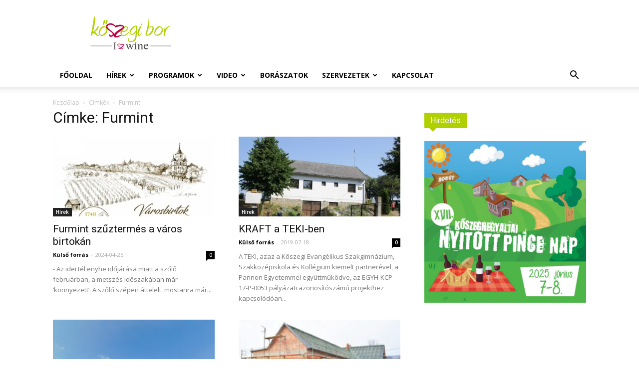

--- FILE ---
content_type: text/html; charset=UTF-8
request_url: https://koszegibor.hu/tag/furmint/
body_size: 79336
content:
<!doctype html >
<!--[if IE 8]>    <html class="ie8" lang="en"> <![endif]-->
<!--[if IE 9]>    <html class="ie9" lang="en"> <![endif]-->
<!--[if gt IE 8]><!--> <html lang="hu"
	prefix="og: https://ogp.me/ns#" > <!--<![endif]-->
<head>
    <link media="screen" href="https://koszegibor.hu/wp-content/cache/autoptimize/css/autoptimize_7b9f3d216e329b9bac930eefa59a2df6.css" rel="stylesheet" /><link media="all" href="https://koszegibor.hu/wp-content/cache/autoptimize/css/autoptimize_6d91bdac8a9c6cc6e766372fabd46060.css" rel="stylesheet" /><title>Furmint | Kőszegi Bor</title>
    <meta charset="UTF-8" />
    <meta name="viewport" content="width=device-width, initial-scale=1.0">
    <link rel="pingback" href="https://koszegibor.hu/xmlrpc.php" />
    
<link rel="icon" type="image/png" href="https://koszegibor.hu/wp-content/uploads/2016/03/favicon.png">
<!-- All in One SEO Pack 3.3.5 by Michael Torbert of Semper Fi Web Designob_start_detected [-1,-1] -->

<meta name="keywords"  content="furmint,kőszeg és vidéke,kraft,laboratórium,szőlőtermelők és borértékesítők szövetkezete,láng józsef,cuvée,kiss eliza" />

<script type="application/ld+json" class="aioseop-schema">{"@context":"https://schema.org","@graph":[{"@type":"Organization","@id":"https://koszegibor.hu/#organization","url":"https://koszegibor.hu/","name":"K\u0151szegi Bor","sameAs":[]},{"@type":"WebSite","@id":"https://koszegibor.hu/#website","url":"https://koszegibor.hu/","name":"K\u0151szegi Bor","publisher":{"@id":"https://koszegibor.hu/#organization"}},{"@type":"CollectionPage","@id":"https://koszegibor.hu/tag/furmint/#collectionpage","url":"https://koszegibor.hu/tag/furmint/","inLanguage":"hu","name":"Furmint","isPartOf":{"@id":"https://koszegibor.hu/#website"}}]}</script>
<link rel="canonical" href="https://koszegibor.hu/tag/furmint/" />
<!-- All in One SEO Pack -->
<script type='text/javascript'>console.log('PixelYourSite Free version 7.1.6');</script>
<link rel='dns-prefetch' href='//fonts.googleapis.com' />
<link rel='dns-prefetch' href='//s.w.org' />
<link rel="alternate" type="application/rss+xml" title="Kőszegi Bor &raquo; hírcsatorna" href="https://koszegibor.hu/feed/" />
<link rel="alternate" type="application/rss+xml" title="Kőszegi Bor &raquo; hozzászólás hírcsatorna" href="https://koszegibor.hu/comments/feed/" />
<link rel="alternate" type="application/rss+xml" title="Kőszegi Bor &raquo; Furmint címke hírcsatorna" href="https://koszegibor.hu/tag/furmint/feed/" />
		<script type="text/javascript">
			window._wpemojiSettings = {"baseUrl":"https:\/\/s.w.org\/images\/core\/emoji\/12.0.0-1\/72x72\/","ext":".png","svgUrl":"https:\/\/s.w.org\/images\/core\/emoji\/12.0.0-1\/svg\/","svgExt":".svg","source":{"concatemoji":"https:\/\/koszegibor.hu\/wp-includes\/js\/wp-emoji-release.min.js?ver=5.3.20"}};
			!function(e,a,t){var n,r,o,i=a.createElement("canvas"),p=i.getContext&&i.getContext("2d");function s(e,t){var a=String.fromCharCode;p.clearRect(0,0,i.width,i.height),p.fillText(a.apply(this,e),0,0);e=i.toDataURL();return p.clearRect(0,0,i.width,i.height),p.fillText(a.apply(this,t),0,0),e===i.toDataURL()}function c(e){var t=a.createElement("script");t.src=e,t.defer=t.type="text/javascript",a.getElementsByTagName("head")[0].appendChild(t)}for(o=Array("flag","emoji"),t.supports={everything:!0,everythingExceptFlag:!0},r=0;r<o.length;r++)t.supports[o[r]]=function(e){if(!p||!p.fillText)return!1;switch(p.textBaseline="top",p.font="600 32px Arial",e){case"flag":return s([127987,65039,8205,9895,65039],[127987,65039,8203,9895,65039])?!1:!s([55356,56826,55356,56819],[55356,56826,8203,55356,56819])&&!s([55356,57332,56128,56423,56128,56418,56128,56421,56128,56430,56128,56423,56128,56447],[55356,57332,8203,56128,56423,8203,56128,56418,8203,56128,56421,8203,56128,56430,8203,56128,56423,8203,56128,56447]);case"emoji":return!s([55357,56424,55356,57342,8205,55358,56605,8205,55357,56424,55356,57340],[55357,56424,55356,57342,8203,55358,56605,8203,55357,56424,55356,57340])}return!1}(o[r]),t.supports.everything=t.supports.everything&&t.supports[o[r]],"flag"!==o[r]&&(t.supports.everythingExceptFlag=t.supports.everythingExceptFlag&&t.supports[o[r]]);t.supports.everythingExceptFlag=t.supports.everythingExceptFlag&&!t.supports.flag,t.DOMReady=!1,t.readyCallback=function(){t.DOMReady=!0},t.supports.everything||(n=function(){t.readyCallback()},a.addEventListener?(a.addEventListener("DOMContentLoaded",n,!1),e.addEventListener("load",n,!1)):(e.attachEvent("onload",n),a.attachEvent("onreadystatechange",function(){"complete"===a.readyState&&t.readyCallback()})),(n=t.source||{}).concatemoji?c(n.concatemoji):n.wpemoji&&n.twemoji&&(c(n.twemoji),c(n.wpemoji)))}(window,document,window._wpemojiSettings);
		</script>
		
	





<link rel='stylesheet' id='google-fonts-style-css'  href='https://fonts.googleapis.com/css?family=Open+Sans%3A300italic%2C400%2C400italic%2C600%2C600italic%2C700%7CRoboto%3A300%2C400%2C400italic%2C500%2C500italic%2C700%2C900&#038;ver=9.2.2' type='text/css' media='all' />


<script>if (document.location.protocol != "https:") {document.location = document.URL.replace(/^http:/i, "https:");}</script><script type='text/javascript' src='https://koszegibor.hu/wp-includes/js/jquery/jquery.js?ver=1.12.4-wp'></script>





<script type='text/javascript'>
/* <![CDATA[ */
var pysOptions = {"staticEvents":{"facebook":{"PageView":[{"params":[],"delay":0,"ids":[]}],"GeneralEvent":[{"params":{"post_type":"tag","post_id":"189","content_name":"Furmint"},"delay":0,"ids":[]}]}},"dynamicEventsParams":[],"dynamicEventsTriggers":[],"facebook":{"pixelIds":["513499992145503"],"advancedMatching":[],"removeMetadata":false,"contentParams":{"post_type":"tag","post_id":189,"content_name":"Furmint"},"commentEventEnabled":true,"wooVariableAsSimple":false,"downloadEnabled":true,"formEventEnabled":true},"debug":"","siteUrl":"https:\/\/koszegibor.hu","ajaxUrl":"https:\/\/koszegibor.hu\/wp-admin\/admin-ajax.php","commonEventParams":{"domain":"koszegibor.hu","user_roles":"guest","plugin":"PixelYourSite"},"commentEventEnabled":"1","downloadEventEnabled":"1","downloadExtensions":["doc","exe","js","pdf","ppt","tgz","zip","xls"],"formEventEnabled":"1","gdpr":{"ajax_enabled":false,"all_disabled_by_api":false,"facebook_disabled_by_api":false,"analytics_disabled_by_api":false,"google_ads_disabled_by_api":false,"pinterest_disabled_by_api":false,"bing_disabled_by_api":false,"facebook_prior_consent_enabled":false,"analytics_prior_consent_enabled":true,"google_ads_prior_consent_enabled":null,"pinterest_prior_consent_enabled":true,"bing_prior_consent_enabled":true,"cookiebot_integration_enabled":false,"cookiebot_facebook_consent_category":"marketing","cookiebot_analytics_consent_category":"statistics","cookiebot_google_ads_consent_category":null,"cookiebot_pinterest_consent_category":"marketing","cookiebot_bing_consent_category":"marketing","ginger_integration_enabled":false,"cookie_notice_integration_enabled":false,"cookie_law_info_integration_enabled":false},"woo":{"enabled":false,"addToCartOnButtonEnabled":false,"addToCartOnButtonValueEnabled":false,"addToCartOnButtonValueOption":"price","removeFromCartEnabled":true,"removeFromCartSelector":".cart .product-remove .remove"},"edd":{"enabled":false,"addToCartOnButtonEnabled":false,"addToCartOnButtonValueEnabled":false,"addToCartOnButtonValueOption":"price","removeFromCartEnabled":true}};
/* ]]> */
</script>

<link rel='https://api.w.org/' href='https://koszegibor.hu/wp-json/' />
<link rel="EditURI" type="application/rsd+xml" title="RSD" href="https://koszegibor.hu/xmlrpc.php?rsd" />
<link rel="wlwmanifest" type="application/wlwmanifest+xml" href="https://koszegibor.hu/wp-includes/wlwmanifest.xml" /> 
<meta name="generator" content="WordPress 5.3.20" />
<!--[if lt IE 9]><script src="https://cdnjs.cloudflare.com/ajax/libs/html5shiv/3.7.3/html5shiv.js"></script><![endif]-->
    <meta name="generator" content="Powered by WPBakery Page Builder - drag and drop page builder for WordPress."/>
<!--[if lte IE 9]><link rel="stylesheet" type="text/css" href="https://koszegibor.hu/wp-content/plugins/js_composer/assets/css/vc_lte_ie9.min.css" media="screen"><![endif]--><meta name="generator" content="Powered by Slider Revolution 5.3.0.2 - responsive, Mobile-Friendly Slider Plugin for WordPress with comfortable drag and drop interface." />

<!-- JS generated by theme -->

<script>
    
    

	    var tdBlocksArray = []; //here we store all the items for the current page

	    //td_block class - each ajax block uses a object of this class for requests
	    function tdBlock() {
		    this.id = '';
		    this.block_type = 1; //block type id (1-234 etc)
		    this.atts = '';
		    this.td_column_number = '';
		    this.td_current_page = 1; //
		    this.post_count = 0; //from wp
		    this.found_posts = 0; //from wp
		    this.max_num_pages = 0; //from wp
		    this.td_filter_value = ''; //current live filter value
		    this.is_ajax_running = false;
		    this.td_user_action = ''; // load more or infinite loader (used by the animation)
		    this.header_color = '';
		    this.ajax_pagination_infinite_stop = ''; //show load more at page x
	    }


        // td_js_generator - mini detector
        (function(){
            var htmlTag = document.getElementsByTagName("html")[0];

	        if ( navigator.userAgent.indexOf("MSIE 10.0") > -1 ) {
                htmlTag.className += ' ie10';
            }

            if ( !!navigator.userAgent.match(/Trident.*rv\:11\./) ) {
                htmlTag.className += ' ie11';
            }

	        if ( navigator.userAgent.indexOf("Edge") > -1 ) {
                htmlTag.className += ' ieEdge';
            }

            if ( /(iPad|iPhone|iPod)/g.test(navigator.userAgent) ) {
                htmlTag.className += ' td-md-is-ios';
            }

            var user_agent = navigator.userAgent.toLowerCase();
            if ( user_agent.indexOf("android") > -1 ) {
                htmlTag.className += ' td-md-is-android';
            }

            if ( -1 !== navigator.userAgent.indexOf('Mac OS X')  ) {
                htmlTag.className += ' td-md-is-os-x';
            }

            if ( /chrom(e|ium)/.test(navigator.userAgent.toLowerCase()) ) {
               htmlTag.className += ' td-md-is-chrome';
            }

            if ( -1 !== navigator.userAgent.indexOf('Firefox') ) {
                htmlTag.className += ' td-md-is-firefox';
            }

            if ( -1 !== navigator.userAgent.indexOf('Safari') && -1 === navigator.userAgent.indexOf('Chrome') ) {
                htmlTag.className += ' td-md-is-safari';
            }

            if( -1 !== navigator.userAgent.indexOf('IEMobile') ){
                htmlTag.className += ' td-md-is-iemobile';
            }

        })();




        var tdLocalCache = {};

        ( function () {
            "use strict";

            tdLocalCache = {
                data: {},
                remove: function (resource_id) {
                    delete tdLocalCache.data[resource_id];
                },
                exist: function (resource_id) {
                    return tdLocalCache.data.hasOwnProperty(resource_id) && tdLocalCache.data[resource_id] !== null;
                },
                get: function (resource_id) {
                    return tdLocalCache.data[resource_id];
                },
                set: function (resource_id, cachedData) {
                    tdLocalCache.remove(resource_id);
                    tdLocalCache.data[resource_id] = cachedData;
                }
            };
        })();

    
    
var td_viewport_interval_list=[{"limitBottom":767,"sidebarWidth":228},{"limitBottom":1018,"sidebarWidth":300},{"limitBottom":1140,"sidebarWidth":324}];
var td_animation_stack_effect="type0";
var tds_animation_stack=true;
var td_animation_stack_specific_selectors=".entry-thumb, img";
var td_animation_stack_general_selectors=".td-animation-stack img, .td-animation-stack .entry-thumb, .post img";
var td_ajax_url="https:\/\/koszegibor.hu\/wp-admin\/admin-ajax.php?td_theme_name=Newspaper&v=9.2.2";
var td_get_template_directory_uri="https:\/\/koszegibor.hu\/wp-content\/themes\/Newspaper";
var tds_snap_menu="smart_snap_always";
var tds_logo_on_sticky="show_header_logo";
var tds_header_style="";
var td_please_wait="K\u00e9rj\u00fck, v\u00e1rjon ...";
var td_email_user_pass_incorrect="T\u00e9ves felhaszn\u00e1l\u00f3n\u00e9v vagy jelsz\u00f3!";
var td_email_user_incorrect="E-mail vagy felhaszn\u00e1l\u00f3n\u00e9v t\u00e9ves!";
var td_email_incorrect="T\u00e9ves E-mail!";
var tds_more_articles_on_post_enable="";
var tds_more_articles_on_post_time_to_wait="";
var tds_more_articles_on_post_pages_distance_from_top=0;
var tds_theme_color_site_wide="#bd0040";
var tds_smart_sidebar="enabled";
var tdThemeName="Newspaper";
var td_magnific_popup_translation_tPrev="El\u0151z\u0151 (balra ny\u00edl)";
var td_magnific_popup_translation_tNext="K\u00f6vetkez\u0151 (jobb ny\u00edl gomb)";
var td_magnific_popup_translation_tCounter="%curr% a %total%-b\u00f3l";
var td_magnific_popup_translation_ajax_tError="A %url%-t nem siker\u00fclt bet\u00f6lteni.";
var td_magnific_popup_translation_image_tError="A #%curr% k\u00e9pet nem siker\u00fclt bet\u00f6lteni.";
var tdDateNamesI18n={"month_names":["janu\u00e1r","febru\u00e1r","m\u00e1rcius","\u00e1prilis","m\u00e1jus","j\u00fanius","j\u00falius","augusztus","szeptember","okt\u00f3ber","november","december"],"month_names_short":["jan","feb","M\u00e1r","\u00e1pr","m\u00e1j","j\u00fan","J\u00fal","aug","Sze","okt","nov","dec"],"day_names":["vas\u00e1rnap","h\u00e9tf\u0151","kedd","szerda","cs\u00fct\u00f6rt\u00f6k","p\u00e9ntek","szombat"],"day_names_short":["vas","h\u00e9t","ked","sze","cs\u00fc","p\u00e9n","szo"]};
var td_ad_background_click_link="";
var td_ad_background_click_target="";
</script>


<!-- Header style compiled by theme -->



<script>
  (function(i,s,o,g,r,a,m){i['GoogleAnalyticsObject']=r;i[r]=i[r]||function(){
  (i[r].q=i[r].q||[]).push(arguments)},i[r].l=1*new Date();a=s.createElement(o),
  m=s.getElementsByTagName(o)[0];a.async=1;a.src=g;m.parentNode.insertBefore(a,m)
  })(window,document,'script','https://www.google-analytics.com/analytics.js','ga');

  ga('create', 'UA-73825656-1', 'auto');
  ga('send', 'pageview');

</script>

<script type="application/ld+json">
    {
        "@context": "http://schema.org",
        "@type": "BreadcrumbList",
        "itemListElement": [
            {
                "@type": "ListItem",
                "position": 1,
                "item": {
                    "@type": "WebSite",
                    "@id": "https://koszegibor.hu/",
                    "name": "Kezdőlap"
                }
            },
            {
                "@type": "ListItem",
                "position": 2,
                    "item": {
                    "@type": "WebPage",
                    "@id": "https://koszegibor.hu/tag/furmint/",
                    "name": "Furmint"
                }
            }    
        ]
    }
</script>
<noscript><style type="text/css"> .wpb_animate_when_almost_visible { opacity: 1; }</style></noscript></head>

<body data-rsssl=1 class="archive tag tag-furmint tag-189 global-block-template-4 wpb-js-composer js-comp-ver-5.6 vc_responsive td-animation-stack-type0 td-full-layout" itemscope="itemscope" itemtype="https://schema.org/WebPage">

        <div class="td-scroll-up"><i class="td-icon-menu-up"></i></div>
    
    <div class="td-menu-background"></div>
<div id="td-mobile-nav">
    <div class="td-mobile-container">
        <!-- mobile menu top section -->
        <div class="td-menu-socials-wrap">
            <!-- socials -->
            <div class="td-menu-socials">
                
        <span class="td-social-icon-wrap">
            <a target="_blank" href="https://www.facebook.com/koszegiborokhaza/" title="Facebook">
                <i class="td-icon-font td-icon-facebook"></i>
            </a>
        </span>
        <span class="td-social-icon-wrap">
            <a target="_blank" href="https://plus.google.com/u/0/+Kampitspince" title="Google+">
                <i class="td-icon-font td-icon-googleplus"></i>
            </a>
        </span>
        <span class="td-social-icon-wrap">
            <a target="_blank" href="https://www.instagram.com/koszegibor/" title="Instagram">
                <i class="td-icon-font td-icon-instagram"></i>
            </a>
        </span>
        <span class="td-social-icon-wrap">
            <a target="_blank" href="mailto:info@koszegibor.hu" title="Mail">
                <i class="td-icon-font td-icon-mail-1"></i>
            </a>
        </span>
        <span class="td-social-icon-wrap">
            <a target="_blank" href="#" title="Twitter">
                <i class="td-icon-font td-icon-twitter"></i>
            </a>
        </span>
        <span class="td-social-icon-wrap">
            <a target="_blank" href="#" title="Vimeo">
                <i class="td-icon-font td-icon-vimeo"></i>
            </a>
        </span>
        <span class="td-social-icon-wrap">
            <a target="_blank" href="#" title="VKontakte">
                <i class="td-icon-font td-icon-vk"></i>
            </a>
        </span>
        <span class="td-social-icon-wrap">
            <a target="_blank" href="https://www.youtube.com/user/Kampitspince" title="Youtube">
                <i class="td-icon-font td-icon-youtube"></i>
            </a>
        </span>            </div>
            <!-- close button -->
            <div class="td-mobile-close">
                <a href="#"><i class="td-icon-close-mobile"></i></a>
            </div>
        </div>

        <!-- login section -->
        
        <!-- menu section -->
        <div class="td-mobile-content">
            <div class="menu-menusor-container"><ul id="menu-menusor" class="td-mobile-main-menu"><li id="menu-item-4097" class="menu-item menu-item-type-custom menu-item-object-custom menu-item-home menu-item-first menu-item-4097"><a href="https://koszegibor.hu/">Főoldal</a></li>
<li id="menu-item-4030" class="menu-item menu-item-type-taxonomy menu-item-object-category menu-item-has-children menu-item-4030"><a href="https://koszegibor.hu/category/kezdolap-hirek/">Hírek<i class="td-icon-menu-right td-element-after"></i></a>
<ul class="sub-menu">
	<li id="menu-item-0" class="menu-item-0"><a href="https://koszegibor.hu/category/kezdolap-hirek/csepreg/">Csepreg</a></li>
	<li class="menu-item-0"><a href="https://koszegibor.hu/category/kezdolap-hirek/koszeg/">Kőszeg</a></li>
	<li class="menu-item-0"><a href="https://koszegibor.hu/category/kezdolap-hirek/hegykozseg/">Kőszeg és Környéke &#8211; Vaskeresztes és Környéke Hegyközség</a></li>
	<li class="menu-item-0"><a href="https://koszegibor.hu/category/kezdolap-hirek/lukacshaza/">Lukácsháza</a></li>
	<li class="menu-item-0"><a href="https://koszegibor.hu/category/kezdolap-hirek/orszagos/">Országos</a></li>
	<li class="menu-item-0"><a href="https://koszegibor.hu/category/kezdolap-hirek/sarvar/">Sárvár</a></li>
</ul>
</li>
<li id="menu-item-6056" class="menu-item menu-item-type-taxonomy menu-item-object-category menu-item-6056"><a href="https://koszegibor.hu/category/programok/">Programok</a></li>
<li id="menu-item-5857" class="menu-item menu-item-type-post_type menu-item-object-page menu-item-5857"><a href="https://koszegibor.hu/video/">Video</a></li>
<li id="menu-item-5935" class="menu-item menu-item-type-taxonomy menu-item-object-category menu-item-5935"><a href="https://koszegibor.hu/category/boraszatok/">Borászatok</a></li>
<li id="menu-item-5982" class="menu-item menu-item-type-taxonomy menu-item-object-category menu-item-has-children menu-item-5982"><a href="https://koszegibor.hu/category/egyesuletek/">Szervezetek<i class="td-icon-menu-right td-element-after"></i></a>
<ul class="sub-menu">
	<li id="menu-item-9571" class="menu-item menu-item-type-taxonomy menu-item-object-category menu-item-9571"><a href="https://koszegibor.hu/category/kezdolap-hirek/hegykozseg/">Kőszeg és Környéke &#8211; Vaskeresztes és Környéke Hegyközség</a></li>
	<li id="menu-item-6004" class="menu-item menu-item-type-post_type menu-item-object-post menu-item-6004"><a href="https://koszegibor.hu/borbaratholgyek/">Borbarát Hölgyek Egyesülete – Kőszeg</a></li>
	<li id="menu-item-6005" class="menu-item menu-item-type-post_type menu-item-object-post menu-item-6005"><a href="https://koszegibor.hu/borbaratok/">Borbarátok Egyesülete</a></li>
</ul>
</li>
<li id="menu-item-5541" class="menu-item menu-item-type-post_type menu-item-object-page menu-item-5541"><a href="https://koszegibor.hu/kapcsolat/">Kapcsolat</a></li>
</ul></div>        </div>
    </div>

    <!-- register/login section -->
    </div>    <div class="td-search-background"></div>
<div class="td-search-wrap-mob">
	<div class="td-drop-down-search" aria-labelledby="td-header-search-button">
		<form method="get" class="td-search-form" action="https://koszegibor.hu/">
			<!-- close button -->
			<div class="td-search-close">
				<a href="#"><i class="td-icon-close-mobile"></i></a>
			</div>
			<div role="search" class="td-search-input">
				<span>Keresés</span>
				<input id="td-header-search-mob" type="text" value="" name="s" autocomplete="off" />
			</div>
		</form>
		<div id="td-aj-search-mob"></div>
	</div>
</div>    
    
    <div id="td-outer-wrap" class="td-theme-wrap">
    
        <!--
Header style 1
-->


<div class="td-header-wrap td-header-style-1 ">
    
    <div class="td-header-top-menu-full td-container-wrap ">
        <div class="td-container td-header-row td-header-top-menu">
            <!-- LOGIN MODAL -->
        </div>
    </div>

    <div class="td-banner-wrap-full td-logo-wrap-full td-container-wrap ">
        <div class="td-container td-header-row td-header-header">
            <div class="td-header-sp-logo">
                        <a class="td-main-logo" href="https://koszegibor.hu/">
            <img class="td-retina-data" data-retina="https://koszegibor.hu/wp-content/uploads/2016/03/koszegibor-logo.png" src="https://koszegibor.hu/wp-content/uploads/2016/03/koszegibor-logo.png" alt=""/>
            <span class="td-visual-hidden">Kőszegi Bor</span>
        </a>
                </div>
                    </div>
    </div>

    <div class="td-header-menu-wrap-full td-container-wrap ">
        
        <div class="td-header-menu-wrap td-header-gradient ">
            <div class="td-container td-header-row td-header-main-menu">
                <div id="td-header-menu" role="navigation">
    <div id="td-top-mobile-toggle"><a href="#"><i class="td-icon-font td-icon-mobile"></i></a></div>
    <div class="td-main-menu-logo td-logo-in-header">
        		<a class="td-mobile-logo td-sticky-header" href="https://koszegibor.hu/">
			<img class="td-retina-data" data-retina="https://koszegibor.hu/wp-content/uploads/2016/03/koszegibor-logo.png" src="https://koszegibor.hu/wp-content/uploads/2016/03/koszegibor-logo.png" alt=""/>
		</a>
			<a class="td-header-logo td-sticky-header" href="https://koszegibor.hu/">
			<img class="td-retina-data" data-retina="https://koszegibor.hu/wp-content/uploads/2016/03/koszegibor-logo.png" src="https://koszegibor.hu/wp-content/uploads/2016/03/koszegibor-logo.png" alt=""/>
		</a>
	    </div>
    <div class="menu-menusor-container"><ul id="menu-menusor-1" class="sf-menu"><li class="menu-item menu-item-type-custom menu-item-object-custom menu-item-home menu-item-first td-menu-item td-normal-menu menu-item-4097"><a href="https://koszegibor.hu/">Főoldal</a></li>
<li class="menu-item menu-item-type-taxonomy menu-item-object-category td-menu-item td-mega-menu menu-item-4030"><a href="https://koszegibor.hu/category/kezdolap-hirek/">Hírek</a>
<ul class="sub-menu">
	<li class="menu-item-0"><div class="td-container-border"><div class="td-mega-grid"><div class="td_block_wrap td_block_mega_menu td_uid_1_692f4084aad4f_rand td_with_ajax_pagination td-pb-border-top td_block_template_4"  data-td-block-uid="td_uid_1_692f4084aad4f" ><script>var block_td_uid_1_692f4084aad4f = new tdBlock();
block_td_uid_1_692f4084aad4f.id = "td_uid_1_692f4084aad4f";
block_td_uid_1_692f4084aad4f.atts = '{"limit":4,"td_column_number":3,"ajax_pagination":"next_prev","category_id":"1","show_child_cat":30,"td_ajax_filter_type":"td_category_ids_filter","td_ajax_preloading":"","block_template_id":"","header_color":"","ajax_pagination_infinite_stop":"","offset":"","td_filter_default_txt":"","td_ajax_filter_ids":"","el_class":"","color_preset":"","border_top":"","css":"","tdc_css":"","class":"td_uid_1_692f4084aad4f_rand","tdc_css_class":"td_uid_1_692f4084aad4f_rand","tdc_css_class_style":"td_uid_1_692f4084aad4f_rand_style"}';
block_td_uid_1_692f4084aad4f.td_column_number = "3";
block_td_uid_1_692f4084aad4f.block_type = "td_block_mega_menu";
block_td_uid_1_692f4084aad4f.post_count = "4";
block_td_uid_1_692f4084aad4f.found_posts = "528";
block_td_uid_1_692f4084aad4f.header_color = "";
block_td_uid_1_692f4084aad4f.ajax_pagination_infinite_stop = "";
block_td_uid_1_692f4084aad4f.max_num_pages = "132";
tdBlocksArray.push(block_td_uid_1_692f4084aad4f);
</script><div class="td_mega_menu_sub_cats"><div class="block-mega-child-cats"><a class="cur-sub-cat mega-menu-sub-cat-td_uid_1_692f4084aad4f" id="td_uid_2_692f4084acf29" data-td_block_id="td_uid_1_692f4084aad4f" data-td_filter_value="" href="https://koszegibor.hu/category/kezdolap-hirek/">Minden</a><a class="mega-menu-sub-cat-td_uid_1_692f4084aad4f"  id="td_uid_3_692f4084acfae" data-td_block_id="td_uid_1_692f4084aad4f" data-td_filter_value="236" href="https://koszegibor.hu/category/kezdolap-hirek/csepreg/">Csepreg</a><a class="mega-menu-sub-cat-td_uid_1_692f4084aad4f"  id="td_uid_4_692f4084ad04d" data-td_block_id="td_uid_1_692f4084aad4f" data-td_filter_value="233" href="https://koszegibor.hu/category/kezdolap-hirek/koszeg/">Kőszeg</a><a class="mega-menu-sub-cat-td_uid_1_692f4084aad4f"  id="td_uid_5_692f4084ad0df" data-td_block_id="td_uid_1_692f4084aad4f" data-td_filter_value="317" href="https://koszegibor.hu/category/kezdolap-hirek/hegykozseg/">Kőszeg és Környéke &#8211; Vaskeresztes és Környéke Hegyközség</a><a class="mega-menu-sub-cat-td_uid_1_692f4084aad4f"  id="td_uid_6_692f4084ad17d" data-td_block_id="td_uid_1_692f4084aad4f" data-td_filter_value="237" href="https://koszegibor.hu/category/kezdolap-hirek/lukacshaza/">Lukácsháza</a><a class="mega-menu-sub-cat-td_uid_1_692f4084aad4f"  id="td_uid_7_692f4084ad21a" data-td_block_id="td_uid_1_692f4084aad4f" data-td_filter_value="235" href="https://koszegibor.hu/category/kezdolap-hirek/orszagos/">Országos</a><a class="mega-menu-sub-cat-td_uid_1_692f4084aad4f"  id="td_uid_8_692f4084ad2a6" data-td_block_id="td_uid_1_692f4084aad4f" data-td_filter_value="239" href="https://koszegibor.hu/category/kezdolap-hirek/sarvar/">Sárvár</a></div></div><div id=td_uid_1_692f4084aad4f class="td_block_inner"><div class="td-mega-row"><div class="td-mega-span">
        <div class="td_module_mega_menu td-animation-stack td_mod_mega_menu">
            <div class="td-module-image">
                <div class="td-module-thumb"><a href="https://koszegibor.hu/borbal-2025/" rel="bookmark" class="td-image-wrap" title="20. Kőszegi Borbál 2025"><img class="entry-thumb" src="[data-uri]"alt="" title="20. Kőszegi Borbál 2025" data-type="image_tag" data-img-url="https://koszegibor.hu/wp-content/uploads/2025/10/Kőszegi-Borbál-2025-218x150.jpg"  width="218" height="150" /></a></div>                <a href="https://koszegibor.hu/category/kezdolap-hirek/koszeg/" class="td-post-category">Kőszeg</a>            </div>

            <div class="item-details">
                <h3 class="entry-title td-module-title"><a href="https://koszegibor.hu/borbal-2025/" rel="bookmark" title="20. Kőszegi Borbál 2025">20. Kőszegi Borbál 2025</a></h3>            </div>
        </div>
        </div><div class="td-mega-span">
        <div class="td_module_mega_menu td-animation-stack td_mod_mega_menu">
            <div class="td-module-image">
                <div class="td-module-thumb"><a href="https://koszegibor.hu/koszegi-szuret-2025-fuvoszenekari-talalkozo/" rel="bookmark" class="td-image-wrap" title="KŐSZEGI SZÜRET 2025. FÚVÓSZENEKARI TALÁLKOZÓ"><img class="entry-thumb" src="[data-uri]"alt="" title="KŐSZEGI SZÜRET 2025. FÚVÓSZENEKARI TALÁLKOZÓ" data-type="image_tag" data-img-url="https://koszegibor.hu/wp-content/uploads/2025/09/event_4153_plakat4_4153-218x150.jpg"  width="218" height="150" /></a></div>                <a href="https://koszegibor.hu/category/kezdolap-hirek/" class="td-post-category">Hírek</a>            </div>

            <div class="item-details">
                <h3 class="entry-title td-module-title"><a href="https://koszegibor.hu/koszegi-szuret-2025-fuvoszenekari-talalkozo/" rel="bookmark" title="KŐSZEGI SZÜRET 2025. FÚVÓSZENEKARI TALÁLKOZÓ">KŐSZEGI SZÜRET 2025. FÚVÓSZENEKARI TALÁLKOZÓ</a></h3>            </div>
        </div>
        </div><div class="td-mega-span">
        <div class="td_module_mega_menu td-animation-stack td_mod_mega_menu">
            <div class="td-module-image">
                <div class="td-module-thumb"><a href="https://koszegibor.hu/nyari-bortura-2025/" rel="bookmark" class="td-image-wrap" title="Nyári bortúra 2025"><img class="entry-thumb" src="[data-uri]"alt="" title="Nyári bortúra 2025" data-type="image_tag" data-img-url="https://koszegibor.hu/wp-content/uploads/2025/07/nyári-bortúra-2025-218x150.png"  width="218" height="150" /></a></div>                <a href="https://koszegibor.hu/category/kezdolap-hirek/koszeg/" class="td-post-category">Kőszeg</a>            </div>

            <div class="item-details">
                <h3 class="entry-title td-module-title"><a href="https://koszegibor.hu/nyari-bortura-2025/" rel="bookmark" title="Nyári bortúra 2025">Nyári bortúra 2025</a></h3>            </div>
        </div>
        </div><div class="td-mega-span">
        <div class="td_module_mega_menu td-animation-stack td_mod_mega_menu">
            <div class="td-module-image">
                <div class="td-module-thumb"><a href="https://koszegibor.hu/bekerult-a-vas-varmegyei-ertektarba-a-csepregi-szolohegy/" rel="bookmark" class="td-image-wrap" title="Bekerült a Vas Vármegyei Értéktárba a Csepregi Szőlőhegy"><img class="entry-thumb" src="[data-uri]"alt="" title="Bekerült a Vas Vármegyei Értéktárba a Csepregi Szőlőhegy" data-type="image_tag" data-img-url="https://koszegibor.hu/wp-content/uploads/2025/06/c791f457eec04f0d9018fecdfee1ca89-218x150.jpg"  width="218" height="150" /></a></div>                <a href="https://koszegibor.hu/category/kezdolap-hirek/csepreg/" class="td-post-category">Csepreg</a>            </div>

            <div class="item-details">
                <h3 class="entry-title td-module-title"><a href="https://koszegibor.hu/bekerult-a-vas-varmegyei-ertektarba-a-csepregi-szolohegy/" rel="bookmark" title="Bekerült a Vas Vármegyei Értéktárba a Csepregi Szőlőhegy">Bekerült a Vas Vármegyei Értéktárba a Csepregi Szőlőhegy</a></h3>            </div>
        </div>
        </div></div></div><div class="td-next-prev-wrap"><a href="#" class="td-ajax-prev-page ajax-page-disabled" id="prev-page-td_uid_1_692f4084aad4f" data-td_block_id="td_uid_1_692f4084aad4f"><i class="td-icon-font td-icon-menu-left"></i></a><a href="#"  class="td-ajax-next-page" id="next-page-td_uid_1_692f4084aad4f" data-td_block_id="td_uid_1_692f4084aad4f"><i class="td-icon-font td-icon-menu-right"></i></a></div><div class="clearfix"></div></div> <!-- ./block1 --></div></div></li>
</ul>
</li>
<li class="menu-item menu-item-type-taxonomy menu-item-object-category td-menu-item td-mega-menu menu-item-6056"><a href="https://koszegibor.hu/category/programok/">Programok</a>
<ul class="sub-menu">
	<li class="menu-item-0"><div class="td-container-border"><div class="td-mega-grid"><div class="td_block_wrap td_block_mega_menu td_uid_9_692f4084b121f_rand td-no-subcats td_with_ajax_pagination td-pb-border-top td_block_template_4"  data-td-block-uid="td_uid_9_692f4084b121f" ><script>var block_td_uid_9_692f4084b121f = new tdBlock();
block_td_uid_9_692f4084b121f.id = "td_uid_9_692f4084b121f";
block_td_uid_9_692f4084b121f.atts = '{"limit":"5","td_column_number":3,"ajax_pagination":"next_prev","category_id":"43","show_child_cat":30,"td_ajax_filter_type":"td_category_ids_filter","td_ajax_preloading":"","block_template_id":"","header_color":"","ajax_pagination_infinite_stop":"","offset":"","td_filter_default_txt":"","td_ajax_filter_ids":"","el_class":"","color_preset":"","border_top":"","css":"","tdc_css":"","class":"td_uid_9_692f4084b121f_rand","tdc_css_class":"td_uid_9_692f4084b121f_rand","tdc_css_class_style":"td_uid_9_692f4084b121f_rand_style"}';
block_td_uid_9_692f4084b121f.td_column_number = "3";
block_td_uid_9_692f4084b121f.block_type = "td_block_mega_menu";
block_td_uid_9_692f4084b121f.post_count = "5";
block_td_uid_9_692f4084b121f.found_posts = "212";
block_td_uid_9_692f4084b121f.header_color = "";
block_td_uid_9_692f4084b121f.ajax_pagination_infinite_stop = "";
block_td_uid_9_692f4084b121f.max_num_pages = "43";
tdBlocksArray.push(block_td_uid_9_692f4084b121f);
</script><div id=td_uid_9_692f4084b121f class="td_block_inner"><div class="td-mega-row"><div class="td-mega-span">
        <div class="td_module_mega_menu td-animation-stack td_mod_mega_menu">
            <div class="td-module-image">
                <div class="td-module-thumb"><a href="https://koszegibor.hu/donat-napi-bortura-2025/" rel="bookmark" class="td-image-wrap" title="Donát napi bortúra 2025"><img class="entry-thumb" src="[data-uri]"alt="" title="Donát napi bortúra 2025" data-type="image_tag" data-img-url="https://koszegibor.hu/wp-content/uploads/2025/06/Donát-napi-bortúra-2024-másolata-218x150.jpg"  width="218" height="150" /></a></div>                <a href="https://koszegibor.hu/category/programok/" class="td-post-category">Programok</a>            </div>

            <div class="item-details">
                <h3 class="entry-title td-module-title"><a href="https://koszegibor.hu/donat-napi-bortura-2025/" rel="bookmark" title="Donát napi bortúra 2025">Donát napi bortúra 2025</a></h3>            </div>
        </div>
        </div><div class="td-mega-span">
        <div class="td_module_mega_menu td-animation-stack td_mod_mega_menu">
            <div class="td-module-image">
                <div class="td-module-thumb"><a href="https://koszegibor.hu/pincetura-a-holdfenyben/" rel="bookmark" class="td-image-wrap" title="Pincetúra a holdfényben"><img class="entry-thumb" src="[data-uri]"alt="" title="Pincetúra a holdfényben" data-type="image_tag" data-img-url="https://koszegibor.hu/wp-content/uploads/2025/06/Pincetúra-a-holdfényben-25-218x150.jpg"  width="218" height="150" /></a></div>                <a href="https://koszegibor.hu/category/programok/" class="td-post-category">Programok</a>            </div>

            <div class="item-details">
                <h3 class="entry-title td-module-title"><a href="https://koszegibor.hu/pincetura-a-holdfenyben/" rel="bookmark" title="Pincetúra a holdfényben">Pincetúra a holdfényben</a></h3>            </div>
        </div>
        </div><div class="td-mega-span">
        <div class="td_module_mega_menu td-animation-stack td_mod_mega_menu">
            <div class="td-module-image">
                <div class="td-module-thumb"><a href="https://koszegibor.hu/nyitottpince2025/" rel="bookmark" class="td-image-wrap" title="XVII. Kőszeghegyaljai Nyitott Pince Napok – 2025. június 7-8."><img class="entry-thumb" src="[data-uri]"alt="" title="XVII. Kőszeghegyaljai Nyitott Pince Napok – 2025. június 7-8." data-type="image_tag" data-img-url="https://koszegibor.hu/wp-content/uploads/2025/05/fb-post-2-218x150.jpg"  width="218" height="150" /></a></div>                <a href="https://koszegibor.hu/category/kezdolap-hirek/" class="td-post-category">Hírek</a>            </div>

            <div class="item-details">
                <h3 class="entry-title td-module-title"><a href="https://koszegibor.hu/nyitottpince2025/" rel="bookmark" title="XVII. Kőszeghegyaljai Nyitott Pince Napok – 2025. június 7-8.">XVII. Kőszeghegyaljai Nyitott Pince Napok – 2025. június 7-8.</a></h3>            </div>
        </div>
        </div><div class="td-mega-span">
        <div class="td_module_mega_menu td-animation-stack td_mod_mega_menu">
            <div class="td-module-image">
                <div class="td-module-thumb"><a href="https://koszegibor.hu/szolo-jovesnek-konyve-2025/" rel="bookmark" class="td-image-wrap" title="Szőlő Jövésnek Könyve 2025"><img class="entry-thumb" src="[data-uri]"alt="" title="Szőlő Jövésnek Könyve 2025" data-type="image_tag" data-img-url="https://koszegibor.hu/wp-content/uploads/2025/04/176499682_141610561257429_5874473275199533320_n-218x150.jpg"  width="218" height="150" /></a></div>                <a href="https://koszegibor.hu/category/kezdolap-hirek/koszeg/" class="td-post-category">Kőszeg</a>            </div>

            <div class="item-details">
                <h3 class="entry-title td-module-title"><a href="https://koszegibor.hu/szolo-jovesnek-konyve-2025/" rel="bookmark" title="Szőlő Jövésnek Könyve 2025">Szőlő Jövésnek Könyve 2025</a></h3>            </div>
        </div>
        </div><div class="td-mega-span">
        <div class="td_module_mega_menu td-animation-stack td_mod_mega_menu">
            <div class="td-module-image">
                <div class="td-module-thumb"><a href="https://koszegibor.hu/bor-korzo-2025/" rel="bookmark" class="td-image-wrap" title="Bor-Korzó 2025"><img class="entry-thumb" src="[data-uri]"alt="" title="Bor-Korzó 2025" data-type="image_tag" data-img-url="https://koszegibor.hu/wp-content/uploads/2025/03/Bor-Korzó-2025-218x150.jpg"  width="218" height="150" /></a></div>                <a href="https://koszegibor.hu/category/kezdolap-hirek/" class="td-post-category">Hírek</a>            </div>

            <div class="item-details">
                <h3 class="entry-title td-module-title"><a href="https://koszegibor.hu/bor-korzo-2025/" rel="bookmark" title="Bor-Korzó 2025">Bor-Korzó 2025</a></h3>            </div>
        </div>
        </div></div></div><div class="td-next-prev-wrap"><a href="#" class="td-ajax-prev-page ajax-page-disabled" id="prev-page-td_uid_9_692f4084b121f" data-td_block_id="td_uid_9_692f4084b121f"><i class="td-icon-font td-icon-menu-left"></i></a><a href="#"  class="td-ajax-next-page" id="next-page-td_uid_9_692f4084b121f" data-td_block_id="td_uid_9_692f4084b121f"><i class="td-icon-font td-icon-menu-right"></i></a></div><div class="clearfix"></div></div> <!-- ./block1 --></div></div></li>
</ul>
</li>
<li class="menu-item menu-item-type-post_type menu-item-object-page td-menu-item td-mega-menu menu-item-5857"><a href="https://koszegibor.hu/video/">Video</a>
<ul class="sub-menu">
	<li class="menu-item-0"><div class="td-container-border"><div class="td-mega-grid"><div class="td_block_wrap td_block_mega_menu td_uid_10_692f4084b6e6e_rand td-no-subcats td_with_ajax_pagination td-pb-border-top td_block_template_4"  data-td-block-uid="td_uid_10_692f4084b6e6e" ><script>var block_td_uid_10_692f4084b6e6e = new tdBlock();
block_td_uid_10_692f4084b6e6e.id = "td_uid_10_692f4084b6e6e";
block_td_uid_10_692f4084b6e6e.atts = '{"limit":"5","td_column_number":3,"ajax_pagination":"next_prev","category_id":"224","show_child_cat":30,"td_ajax_filter_type":"td_category_ids_filter","td_ajax_preloading":"","block_template_id":"","header_color":"","ajax_pagination_infinite_stop":"","offset":"","td_filter_default_txt":"","td_ajax_filter_ids":"","el_class":"","color_preset":"","border_top":"","css":"","tdc_css":"","class":"td_uid_10_692f4084b6e6e_rand","tdc_css_class":"td_uid_10_692f4084b6e6e_rand","tdc_css_class_style":"td_uid_10_692f4084b6e6e_rand_style"}';
block_td_uid_10_692f4084b6e6e.td_column_number = "3";
block_td_uid_10_692f4084b6e6e.block_type = "td_block_mega_menu";
block_td_uid_10_692f4084b6e6e.post_count = "5";
block_td_uid_10_692f4084b6e6e.found_posts = "40";
block_td_uid_10_692f4084b6e6e.header_color = "";
block_td_uid_10_692f4084b6e6e.ajax_pagination_infinite_stop = "";
block_td_uid_10_692f4084b6e6e.max_num_pages = "8";
tdBlocksArray.push(block_td_uid_10_692f4084b6e6e);
</script><div id=td_uid_10_692f4084b6e6e class="td_block_inner"><div class="td-mega-row"><div class="td-mega-span">
        <div class="td_module_mega_menu td-animation-stack td_mod_mega_menu">
            <div class="td-module-image">
                <div class="td-module-thumb"><a href="https://koszegibor.hu/a-csepregi-szolohegy-2/" rel="bookmark" class="td-image-wrap" title="A csepregi szőlőhegy formálódása és Horváth József szerepe"><img class="entry-thumb" src="[data-uri]"alt="" title="A csepregi szőlőhegy formálódása és Horváth József szerepe" data-type="image_tag" data-img-url="https://koszegibor.hu/wp-content/uploads/2025/02/maxresdefault-3-218x150.jpg"  width="218" height="150" /><span class="td-video-play-ico"><img width="40" height="40" class="td-retina" src="https://koszegibor.hu/wp-content/themes/Newspaper/images/icons/ico-video-large.png" alt="video"/></span></a></div>                <a href="https://koszegibor.hu/category/video/" class="td-post-category">Video</a>            </div>

            <div class="item-details">
                <h3 class="entry-title td-module-title"><a href="https://koszegibor.hu/a-csepregi-szolohegy-2/" rel="bookmark" title="A csepregi szőlőhegy formálódása és Horváth József szerepe">A csepregi szőlőhegy formálódása és Horváth József szerepe</a></h3>            </div>
        </div>
        </div><div class="td-mega-span">
        <div class="td_module_mega_menu td-animation-stack td_mod_mega_menu">
            <div class="td-module-image">
                <div class="td-module-thumb"><a href="https://koszegibor.hu/evertekelo-szent-gyorgy-napjan-2023/" rel="bookmark" class="td-image-wrap" title="Évértékelő Szent György napján 2023"><img class="entry-thumb" src="[data-uri]"alt="" title="Évértékelő Szent György napján 2023" data-type="image_tag" data-img-url="https://koszegibor.hu/wp-content/uploads/2023/05/maxresdefault-3-218x150.jpg"  width="218" height="150" /><span class="td-video-play-ico"><img width="40" height="40" class="td-retina" src="https://koszegibor.hu/wp-content/themes/Newspaper/images/icons/ico-video-large.png" alt="video"/></span></a></div>                <a href="https://koszegibor.hu/category/kezdolap-hirek/" class="td-post-category">Hírek</a>            </div>

            <div class="item-details">
                <h3 class="entry-title td-module-title"><a href="https://koszegibor.hu/evertekelo-szent-gyorgy-napjan-2023/" rel="bookmark" title="Évértékelő Szent György napján 2023">Évértékelő Szent György napján 2023</a></h3>            </div>
        </div>
        </div><div class="td-mega-span">
        <div class="td_module_mega_menu td-animation-stack td_mod_mega_menu">
            <div class="td-module-image">
                <div class="td-module-thumb"><a href="https://koszegibor.hu/elkeszult-a-nemzeti-turizmusfejlesztesi-strategia/" rel="bookmark" class="td-image-wrap" title="Elkészült a nemzeti turizmusfejlesztési stratégia"><img class="entry-thumb" src="[data-uri]"alt="" title="Elkészült a nemzeti turizmusfejlesztési stratégia" data-type="image_tag" data-img-url="https://koszegibor.hu/wp-content/uploads/2021/06/naposteto-218x150.jpg"  width="218" height="150" /><span class="td-video-play-ico"><img width="40" height="40" class="td-retina" src="https://koszegibor.hu/wp-content/themes/Newspaper/images/icons/ico-video-large.png" alt="video"/></span></a></div>                <a href="https://koszegibor.hu/category/kezdolap-hirek/" class="td-post-category">Hírek</a>            </div>

            <div class="item-details">
                <h3 class="entry-title td-module-title"><a href="https://koszegibor.hu/elkeszult-a-nemzeti-turizmusfejlesztesi-strategia/" rel="bookmark" title="Elkészült a nemzeti turizmusfejlesztési stratégia">Elkészült a nemzeti turizmusfejlesztési stratégia</a></h3>            </div>
        </div>
        </div><div class="td-mega-span">
        <div class="td_module_mega_menu td-animation-stack td_mod_mega_menu">
            <div class="td-module-image">
                <div class="td-module-thumb"><a href="https://koszegibor.hu/frank-janos-koszegi-bor-szemelyesen-2020/" rel="bookmark" class="td-image-wrap" title="Frank János – Kőszegi Bor Személyesen 2020 –"><img class="entry-thumb" src="[data-uri]"alt="" title="Frank János – Kőszegi Bor Személyesen 2020 –" data-type="image_tag" data-img-url="https://koszegibor.hu/wp-content/uploads/2021/05/maxresdefault-1-218x150.jpg"  width="218" height="150" /><span class="td-video-play-ico"><img width="40" height="40" class="td-retina" src="https://koszegibor.hu/wp-content/themes/Newspaper/images/icons/ico-video-large.png" alt="video"/></span></a></div>                <a href="https://koszegibor.hu/category/video/" class="td-post-category">Video</a>            </div>

            <div class="item-details">
                <h3 class="entry-title td-module-title"><a href="https://koszegibor.hu/frank-janos-koszegi-bor-szemelyesen-2020/" rel="bookmark" title="Frank János – Kőszegi Bor Személyesen 2020 –">Frank János – Kőszegi Bor Személyesen 2020 –</a></h3>            </div>
        </div>
        </div><div class="td-mega-span">
        <div class="td_module_mega_menu td-animation-stack td_mod_mega_menu">
            <div class="td-module-image">
                <div class="td-module-thumb"><a href="https://koszegibor.hu/szolomegujitas-a-csepregi-szolohegyen/" rel="bookmark" class="td-image-wrap" title="Szőlőmegújítás a csepregi szőlőhegyen"><img class="entry-thumb" src="[data-uri]"alt="" title="Szőlőmegújítás a csepregi szőlőhegyen" data-type="image_tag" data-img-url="https://koszegibor.hu/wp-content/uploads/2021/04/maxresdefault-4-218x150.jpg"  width="218" height="150" /><span class="td-video-play-ico"><img width="40" height="40" class="td-retina" src="https://koszegibor.hu/wp-content/themes/Newspaper/images/icons/ico-video-large.png" alt="video"/></span></a></div>                <a href="https://koszegibor.hu/category/video/" class="td-post-category">Video</a>            </div>

            <div class="item-details">
                <h3 class="entry-title td-module-title"><a href="https://koszegibor.hu/szolomegujitas-a-csepregi-szolohegyen/" rel="bookmark" title="Szőlőmegújítás a csepregi szőlőhegyen">Szőlőmegújítás a csepregi szőlőhegyen</a></h3>            </div>
        </div>
        </div></div></div><div class="td-next-prev-wrap"><a href="#" class="td-ajax-prev-page ajax-page-disabled" id="prev-page-td_uid_10_692f4084b6e6e" data-td_block_id="td_uid_10_692f4084b6e6e"><i class="td-icon-font td-icon-menu-left"></i></a><a href="#"  class="td-ajax-next-page" id="next-page-td_uid_10_692f4084b6e6e" data-td_block_id="td_uid_10_692f4084b6e6e"><i class="td-icon-font td-icon-menu-right"></i></a></div><div class="clearfix"></div></div> <!-- ./block1 --></div></div></li>
</ul>
</li>
<li class="menu-item menu-item-type-taxonomy menu-item-object-category td-menu-item td-normal-menu menu-item-5935"><a href="https://koszegibor.hu/category/boraszatok/">Borászatok</a></li>
<li class="menu-item menu-item-type-taxonomy menu-item-object-category menu-item-has-children td-menu-item td-normal-menu menu-item-5982"><a href="https://koszegibor.hu/category/egyesuletek/">Szervezetek</a>
<ul class="sub-menu">
	<li class="menu-item menu-item-type-taxonomy menu-item-object-category td-menu-item td-normal-menu menu-item-9571"><a href="https://koszegibor.hu/category/kezdolap-hirek/hegykozseg/">Kőszeg és Környéke &#8211; Vaskeresztes és Környéke Hegyközség</a></li>
	<li class="menu-item menu-item-type-post_type menu-item-object-post td-menu-item td-normal-menu menu-item-6004"><a href="https://koszegibor.hu/borbaratholgyek/">Borbarát Hölgyek Egyesülete – Kőszeg</a></li>
	<li class="menu-item menu-item-type-post_type menu-item-object-post td-menu-item td-normal-menu menu-item-6005"><a href="https://koszegibor.hu/borbaratok/">Borbarátok Egyesülete</a></li>
</ul>
</li>
<li class="menu-item menu-item-type-post_type menu-item-object-page td-menu-item td-normal-menu menu-item-5541"><a href="https://koszegibor.hu/kapcsolat/">Kapcsolat</a></li>
</ul></div></div>


    <div class="header-search-wrap">
        <div class="td-search-btns-wrap">
            <a id="td-header-search-button" href="#" role="button" class="dropdown-toggle " data-toggle="dropdown"><i class="td-icon-search"></i></a>
            <a id="td-header-search-button-mob" href="#" role="button" class="dropdown-toggle " data-toggle="dropdown"><i class="td-icon-search"></i></a>
        </div>

        <div class="td-drop-down-search" aria-labelledby="td-header-search-button">
            <form method="get" class="td-search-form" action="https://koszegibor.hu/">
                <div role="search" class="td-head-form-search-wrap">
                    <input id="td-header-search" type="text" value="" name="s" autocomplete="off" /><input class="wpb_button wpb_btn-inverse btn" type="submit" id="td-header-search-top" value="Keresés" />
                </div>
            </form>
            <div id="td-aj-search"></div>
        </div>
    </div>
            </div>
        </div>
    </div>

</div><div class="td-main-content-wrap td-container-wrap">

    <div class="td-container ">
        <div class="td-crumb-container">
            <div class="entry-crumbs"><span><a title="" class="entry-crumb" href="https://koszegibor.hu/">Kezdőlap</a></span> <i class="td-icon-right td-bread-sep td-bred-no-url-last"></i> <span class="td-bred-no-url-last">Címkék</span> <i class="td-icon-right td-bread-sep td-bred-no-url-last"></i> <span class="td-bred-no-url-last">Furmint</span></div>        </div>
        <div class="td-pb-row">
                                    <div class="td-pb-span8 td-main-content">
                            <div class="td-ss-main-content">
                                <div class="td-page-header">
                                    <h1 class="entry-title td-page-title">
                                        <span>Címke: Furmint</span>
                                    </h1>
                                </div>
                                

	<div class="td-block-row">

	<div class="td-block-span6">

        <div class="td_module_2 td_module_wrap td-animation-stack">
            <div class="td-module-image">
                <div class="td-module-thumb"><a href="https://koszegibor.hu/furmint-szuztermes-a-varos-birtokan/" rel="bookmark" class="td-image-wrap" title="Furmint szűztermés a város birtokán"><img class="entry-thumb" src="[data-uri]"alt="" title="Furmint szűztermés a város birtokán" data-type="image_tag" data-img-url="https://koszegibor.hu/wp-content/uploads/2024/04/városbirtok_furmint_koszeg-324x160.jpg"  width="324" height="160" /></a></div>                <a href="https://koszegibor.hu/category/kezdolap-hirek/" class="td-post-category">Hírek</a>            </div>
            <h3 class="entry-title td-module-title"><a href="https://koszegibor.hu/furmint-szuztermes-a-varos-birtokan/" rel="bookmark" title="Furmint szűztermés a város birtokán">Furmint szűztermés a város birtokán</a></h3>

            <div class="td-module-meta-info">
                <span class="td-post-author-name"><a href="https://koszegibor.hu/author/forras/">Külső forrás</a> <span>-</span> </span>                <span class="td-post-date"><time class="entry-date updated td-module-date" datetime="2024-04-25T08:40:23+00:00" >2024-04-25</time></span>                <div class="td-module-comments"><a href="https://koszegibor.hu/furmint-szuztermes-a-varos-birtokan/#respond">0</a></div>            </div>


            <div class="td-excerpt">
                
 - Az idei tél enyhe időjárása miatt a szőlő februárban, a metszés időszakában már ’könnyezett’. A szőlő szépen áttelelt, mostanra már...            </div>

            
        </div>

        
	</div> <!-- ./td-block-span6 -->

	<div class="td-block-span6">

        <div class="td_module_2 td_module_wrap td-animation-stack">
            <div class="td-module-image">
                <div class="td-module-thumb"><a href="https://koszegibor.hu/kraft-a-teki-ben/" rel="bookmark" class="td-image-wrap" title="KRAFT a TEKI-ben"><img class="entry-thumb" src="[data-uri]"alt="" title="KRAFT a TEKI-ben" data-type="image_tag" data-img-url="https://koszegibor.hu/wp-content/uploads/2019/07/66705716_2223648794350541_1897062955581702144_o-324x160.jpg"  width="324" height="160" /></a></div>                <a href="https://koszegibor.hu/category/kezdolap-hirek/" class="td-post-category">Hírek</a>            </div>
            <h3 class="entry-title td-module-title"><a href="https://koszegibor.hu/kraft-a-teki-ben/" rel="bookmark" title="KRAFT a TEKI-ben">KRAFT a TEKI-ben</a></h3>

            <div class="td-module-meta-info">
                <span class="td-post-author-name"><a href="https://koszegibor.hu/author/forras/">Külső forrás</a> <span>-</span> </span>                <span class="td-post-date"><time class="entry-date updated td-module-date" datetime="2019-07-18T14:21:22+00:00" >2019-07-18</time></span>                <div class="td-module-comments"><a href="https://koszegibor.hu/kraft-a-teki-ben/#respond">0</a></div>            </div>


            <div class="td-excerpt">
                
A TEKI, azaz a Kőszegi Evangélikus Szakgimnázium, Szakközépiskola és Kollégium kiemelt partnerével, a Pannon Egyetemmel együttműködve, az EGYH-KCP-17-P-0053 pályázati azonosítószámú projekthez kapcsolódóan...            </div>

            
        </div>

        
	</div> <!-- ./td-block-span6 --></div><!--./row-fluid-->

	<div class="td-block-row">

	<div class="td-block-span6">

        <div class="td_module_2 td_module_wrap td-animation-stack">
            <div class="td-module-image">
                <div class="td-module-thumb"><a href="https://koszegibor.hu/gyumolcsfa-es-szolotelepites/" rel="bookmark" class="td-image-wrap" title="Gyümölcsfa és szőlőtelepítés"><img class="entry-thumb" src="[data-uri]"alt="" title="Gyümölcsfa és szőlőtelepítés" data-type="image_tag" data-img-url="https://koszegibor.hu/wp-content/uploads/2019/04/szolo-telepites-324x160.jpg"  width="324" height="160" /></a></div>                <a href="https://koszegibor.hu/category/kezdolap-hirek/koszeg/" class="td-post-category">Kőszeg</a>            </div>
            <h3 class="entry-title td-module-title"><a href="https://koszegibor.hu/gyumolcsfa-es-szolotelepites/" rel="bookmark" title="Gyümölcsfa és szőlőtelepítés">Gyümölcsfa és szőlőtelepítés</a></h3>

            <div class="td-module-meta-info">
                <span class="td-post-author-name"><a href="https://koszegibor.hu/author/forras/">Külső forrás</a> <span>-</span> </span>                <span class="td-post-date"><time class="entry-date updated td-module-date" datetime="2019-04-19T07:12:40+00:00" >2019-04-19</time></span>                <div class="td-module-comments"><a href="https://koszegibor.hu/gyumolcsfa-es-szolotelepites/#respond">0</a></div>            </div>


            <div class="td-excerpt">
                
Kőszeg Város Önkormányzata 10 millió forint vissza nem térítendő támogatást nyert el a Földművelésügyi Minisztérium által meghirdetett, a zártkerti besorolású földrészletek mezőgazdasági...            </div>

            
        </div>

        
	</div> <!-- ./td-block-span6 -->

	<div class="td-block-span6">

        <div class="td_module_2 td_module_wrap td-animation-stack">
            <div class="td-module-image">
                <div class="td-module-thumb"><a href="https://koszegibor.hu/szovetkezeti-szolofeldolgozo/" rel="bookmark" class="td-image-wrap" title="Szövetkezeti szőlőfeldolgozó"><img class="entry-thumb" src="[data-uri]"alt="" title="Szövetkezeti szőlőfeldolgozó" data-type="image_tag" data-img-url="https://koszegibor.hu/wp-content/uploads/2019/02/szovetkezet-epites-324x160.jpg"  width="324" height="160" /></a></div>                <a href="https://koszegibor.hu/category/kezdolap-hirek/koszeg/" class="td-post-category">Kőszeg</a>            </div>
            <h3 class="entry-title td-module-title"><a href="https://koszegibor.hu/szovetkezeti-szolofeldolgozo/" rel="bookmark" title="Szövetkezeti szőlőfeldolgozó">Szövetkezeti szőlőfeldolgozó</a></h3>

            <div class="td-module-meta-info">
                <span class="td-post-author-name"><a href="https://koszegibor.hu/author/forras/">Külső forrás</a> <span>-</span> </span>                <span class="td-post-date"><time class="entry-date updated td-module-date" datetime="2019-02-21T11:10:14+00:00" >2019-02-21</time></span>                <div class="td-module-comments"><a href="https://koszegibor.hu/szovetkezeti-szolofeldolgozo/#respond">0</a></div>            </div>


            <div class="td-excerpt">
                
A Királyvölgyben lévő Hármaspadtól kiindulva a Napostetőn látható, hogy a Szőlőtermelő és Borértékesítő Szövetkezet szőlőtelepén a régi épületet felújítják, illetve bővítik. A...            </div>

            
        </div>

        
	</div> <!-- ./td-block-span6 --></div><!--./row-fluid-->

	<div class="td-block-row">

	<div class="td-block-span6">

        <div class="td_module_2 td_module_wrap td-animation-stack">
            <div class="td-module-image">
                <div class="td-module-thumb"><a href="https://koszegibor.hu/furmint-borfakultacio/" rel="bookmark" class="td-image-wrap" title="Furmint Borfakultáció"><img class="entry-thumb" src="[data-uri]"alt="" title="Furmint Borfakultáció" data-type="image_tag" data-img-url="https://koszegibor.hu/wp-content/uploads/2016/05/Cuvée-logo.jpg"  width="133" height="160" /></a></div>                <a href="https://koszegibor.hu/category/kostolo/" class="td-post-category">Kóstoló</a>            </div>
            <h3 class="entry-title td-module-title"><a href="https://koszegibor.hu/furmint-borfakultacio/" rel="bookmark" title="Furmint Borfakultáció">Furmint Borfakultáció</a></h3>

            <div class="td-module-meta-info">
                <span class="td-post-author-name"><a href="https://koszegibor.hu/author/laci/">Kőszegi Bor</a> <span>-</span> </span>                <span class="td-post-date"><time class="entry-date updated td-module-date" datetime="2018-02-12T21:06:36+00:00" >2018-02-12</time></span>                <div class="td-module-comments"><a href="https://koszegibor.hu/furmint-borfakultacio/#respond">0</a></div>            </div>


            <div class="td-excerpt">
                Mivel a Cuvée már a kezdtek óta csatlakozott a Furmintot népszerűsítő országos mozgalomhoz, a Furmint Februárhoz, Borfakultáció programsorozatunk következő eseményén ezzel a fajtával ismerkedünk...            </div>

            
        </div>

        
	</div> <!-- ./td-block-span6 -->

	<div class="td-block-span6">

        <div class="td_module_2 td_module_wrap td-animation-stack">
            <div class="td-module-image">
                <div class="td-module-thumb"><a href="https://koszegibor.hu/mit-kell-tudni-a-furmintrol/" rel="bookmark" class="td-image-wrap" title="Mit kell tudni a Furmintról?"><img class="entry-thumb" src="[data-uri]"alt="" title="Mit kell tudni a Furmintról?" data-type="image_tag" data-img-url="https://koszegibor.hu/wp-content/uploads/2017/02/Furmint.jpg"  width="240" height="160" /></a></div>                <a href="https://koszegibor.hu/category/kezdolap-hirek/" class="td-post-category">Hírek</a>            </div>
            <h3 class="entry-title td-module-title"><a href="https://koszegibor.hu/mit-kell-tudni-a-furmintrol/" rel="bookmark" title="Mit kell tudni a Furmintról?">Mit kell tudni a Furmintról?</a></h3>

            <div class="td-module-meta-info">
                <span class="td-post-author-name"><a href="https://koszegibor.hu/author/forras/">Külső forrás</a> <span>-</span> </span>                <span class="td-post-date"><time class="entry-date updated td-module-date" datetime="2017-02-10T17:21:20+00:00" >2017-02-10</time></span>                <div class="td-module-comments"><a href="https://koszegibor.hu/mit-kell-tudni-a-furmintrol/#respond">0</a></div>            </div>


            <div class="td-excerpt">
                A furmintot a világon valószínűleg mindenki ismeri, sőt kóstolta is már, talán épp nem is tudja, hogy furmintot ivott. Merthogy a tokaji aszú évszázadokkal ezelőtt és ma is főként/részben ebből a fajtából készül, melyet valaha Európa-szerte királyok, cárok, fejedelmek, pápák kortyoltak elismeréssel. Hajdan is luxuscikk volt, diplomáciai eszköz, a Rákócziak fénykorában a fejedelmi birtok ékköve.            </div>

            
        </div>

        
	</div> <!-- ./td-block-span6 --></div><!--./row-fluid-->

	<div class="td-block-row">

	<div class="td-block-span6">

        <div class="td_module_2 td_module_wrap td-animation-stack">
            <div class="td-module-image">
                <div class="td-module-thumb"><a href="https://koszegibor.hu/egesz-evben-unnepelhetjuk-a-furmintot/" rel="bookmark" class="td-image-wrap" title="Egész évben ünnepelhetjük a furmintot"><img class="entry-thumb" src="[data-uri]"alt="" title="Egész évben ünnepelhetjük a furmintot" data-type="image_tag" data-img-url="https://koszegibor.hu/wp-content/uploads/2017/02/furmint-februar.jpg"  width="324" height="124" /></a></div>                <a href="https://koszegibor.hu/category/kezdolap-hirek/" class="td-post-category">Hírek</a>            </div>
            <h3 class="entry-title td-module-title"><a href="https://koszegibor.hu/egesz-evben-unnepelhetjuk-a-furmintot/" rel="bookmark" title="Egész évben ünnepelhetjük a furmintot">Egész évben ünnepelhetjük a furmintot</a></h3>

            <div class="td-module-meta-info">
                <span class="td-post-author-name"><a href="https://koszegibor.hu/author/forras/">Külső forrás</a> <span>-</span> </span>                <span class="td-post-date"><time class="entry-date updated td-module-date" datetime="2017-02-06T09:10:48+00:00" >2017-02-06</time></span>                <div class="td-module-comments"><a href="https://koszegibor.hu/egesz-evben-unnepelhetjuk-a-furmintot/#respond">0</a></div>            </div>


            <div class="td-excerpt">
                

Magyarországon jelenleg 3951 hektáron terem furmint, ebből 3800 hektáron Tokaj-Hegyalján, de a fajta szinte mindegyik magyar borvidéken megtalálható már.



A Furmint évének nyilvánította 2017-et a...            </div>

            
        </div>

        
	</div> <!-- ./td-block-span6 --></div><!--./row-fluid-->                            </div>
                        </div>
                        <div class="td-pb-span4 td-main-sidebar">
                            <div class="td-ss-main-sidebar">
                                <div class="td-a-rec td-a-rec-id-sidebar  td_uid_11_692f4084c9858_rand td_block_template_4"><div class="td-block-title-wrap"><h4 class="td-block-title"><span class="td-pulldown-size">Hirdetés</span></h4></div><img src="https://koszegibor.hu/wp-content/uploads/2025/03/koszeg-nyp-300x300-banner.jpg">
</div>                            </div>
                        </div>
                            </div> <!-- /.td-pb-row -->
    </div> <!-- /.td-container -->
</div> <!-- /.td-main-content-wrap -->

<!-- Instagram -->


    <div class="td-main-content-wrap td-footer-instagram-container td-container-wrap ">
        
        <div class="td-instagram-user">
            <h4 class="td-footer-instagram-title">
                Kövess minket Instagram                <a class="td-footer-instagram-user-link" href="https://www.instagram.com/koszegibor" target="_blank">@koszegibor</a>
            </h4>
        </div>

        <div class="td_block_wrap td_block_instagram td_uid_12_692f4084ca9e1_rand td-pb-border-top td_block_template_4"  data-td-block-uid="td_uid_12_692f4084ca9e1" ><div class="td-block-title-wrap"></div><div id=td_uid_12_692f4084ca9e1 class="td-instagram-wrap td_block_inner td-column-1"><!-- td instagram source: instagram_cache -->        <!-- header section -->
        
        <!-- user shared images -->
                    <div class="td-instagram-main td-images-on-row-7 td-image-gap-2">
                                        <div class="td-instagram-element">
                            <!-- image -->
                            <a href="https://www.instagram.com/p/Cc4vE-KICQx" target="_blank">
                                <img class="td-instagram-image" src="https://scontent-vie1-1.cdninstagram.com/v/t51.2885-15/279205283_371125251447280_2402446234950583145_n.jpg?stp=dst-jpg_e15_s640x640&_nc_ht=scontent-vie1-1.cdninstagram.com&_nc_cat=104&_nc_ohc=WCNL_c6MUPQAX9ZMLSq&edm=ABfd0MgBAAAA&ccb=7-4&oh=00_AT9rJXiCUqa_REsQm_duHz9rOQiT8p4OwjYTHKk21PJXYA&oe=627CE676&_nc_sid=7bff83"/>
                            </a>
                            <!-- video icon -->
                                                            <span class="td-video-play-ico">
                                    <img width="40" class="td-retina" src="https://koszegibor.hu/wp-content/themes/Newspaper/images/icons/ico-video-large.png" alt="video"/>
                                </span>
                                                        </div>
                                            <!-- number of images to display -->
                                            <div class="td-instagram-element">
                            <!-- image -->
                            <a href="https://www.instagram.com/p/CczvMG4IHX9" target="_blank">
                                <img class="td-instagram-image" src="https://scontent-vie1-1.cdninstagram.com/v/t51.2885-15/279138567_407625064152101_2879509222773044394_n.webp?stp=dst-jpg_e35_s640x640_sh0.08&_nc_ht=scontent-vie1-1.cdninstagram.com&_nc_cat=105&_nc_ohc=Z4QgMCiHerwAX_9rOJz&edm=ABfd0MgBAAAA&ccb=7-4&oh=00_AT_sjDUdluZyd63eDXRRyIIQbt_f7a4LC7im1NiykA2f3w&oe=628142B7&_nc_sid=7bff83"/>
                            </a>
                            <!-- video icon -->
                                                    </div>
                                            <!-- number of images to display -->
                                            <div class="td-instagram-element">
                            <!-- image -->
                            <a href="https://www.instagram.com/p/CarksOII07h" target="_blank">
                                <img class="td-instagram-image" src="https://scontent-vie1-1.cdninstagram.com/v/t51.2885-15/275097651_126365139955012_115124284113314403_n.webp?stp=dst-jpg_e35_s640x640_sh0.08&_nc_ht=scontent-vie1-1.cdninstagram.com&_nc_cat=104&_nc_ohc=C8ktYWFGuZUAX9-uLPd&edm=ABfd0MgBAAAA&ccb=7-4&oh=00_AT_NsSH9SuG1zbGuglbPIfgi9_zyDbvT4mmFngp31DiVHw&oe=628270C0&_nc_sid=7bff83"/>
                            </a>
                            <!-- video icon -->
                                                    </div>
                                            <!-- number of images to display -->
                                            <div class="td-instagram-element">
                            <!-- image -->
                            <a href="https://www.instagram.com/p/CaO6Ug-shLu" target="_blank">
                                <img class="td-instagram-image" src="https://scontent-vie1-1.cdninstagram.com/v/t51.2885-15/274319779_788751415415346_8958873283898068311_n.jpg?stp=c315.0.808.808a_dst-jpg_e35_s640x640_sh0.08&_nc_ht=scontent-vie1-1.cdninstagram.com&_nc_cat=106&_nc_ohc=CFARSkiGhSgAX8PX5mA&edm=ABfd0MgBAAAA&ccb=7-4&oh=00_AT83pMWjdENbE5HhlSMSsK0Ybm-rKfjnOhbE6CO1OdLxQQ&oe=6281F8E3&_nc_sid=7bff83"/>
                            </a>
                            <!-- video icon -->
                                                    </div>
                                            <!-- number of images to display -->
                                            <div class="td-instagram-element">
                            <!-- image -->
                            <a href="https://www.instagram.com/p/CZ7XP6bIShw" target="_blank">
                                <img class="td-instagram-image" src="https://scontent-vie1-1.cdninstagram.com/v/t51.2885-15/273854408_345329080792631_8548111415224580567_n.webp?stp=dst-jpg_e35_s640x640_sh0.08&_nc_ht=scontent-vie1-1.cdninstagram.com&_nc_cat=111&_nc_ohc=oZIkuiSkOVwAX9j6fw3&edm=ABfd0MgBAAAA&ccb=7-4&oh=00_AT8463RtHdNZNcjVoJDQFaG1Ils9AmfosRo5YI5nrqk6Aw&oe=628196C7&_nc_sid=7bff83"/>
                            </a>
                            <!-- video icon -->
                                                    </div>
                                            <!-- number of images to display -->
                                            <div class="td-instagram-element">
                            <!-- image -->
                            <a href="https://www.instagram.com/p/CZ7W-ZboQI5" target="_blank">
                                <img class="td-instagram-image" src="https://scontent-vie1-1.cdninstagram.com/v/t51.2885-15/273949684_523376795733074_5788643837006630603_n.webp?stp=dst-jpg_e35_s640x640_sh0.08&_nc_ht=scontent-vie1-1.cdninstagram.com&_nc_cat=102&_nc_ohc=FLWm1IgAXqoAX_cw0Ms&edm=ABfd0MgBAAAA&ccb=7-4&oh=00_AT8M3x3UR_tZw0HaUfkTdWjKALz2DwHLv71ax7iKoCBt_g&oe=62819D49&_nc_sid=7bff83"/>
                            </a>
                            <!-- video icon -->
                                                    </div>
                                            <!-- number of images to display -->
                                            <div class="td-instagram-element">
                            <!-- image -->
                            <a href="https://www.instagram.com/p/CYKJLA8O-x5" target="_blank">
                                <img class="td-instagram-image" src="https://scontent-vie1-1.cdninstagram.com/v/t51.2885-15/270391132_298136612251017_5961951508446278603_n.jpg?stp=c181.0.1077.1077a_dst-jpg_e35_s640x640_sh0.08&_nc_ht=scontent-vie1-1.cdninstagram.com&_nc_cat=109&_nc_ohc=EIAFy93M4OIAX96Yjml&edm=ABfd0MgBAAAA&ccb=7-4&oh=00_AT-aLXsVC9G11DNb8THq7ZAT4zd1Et8ychJNAPF5r-WLxA&oe=6281300B&_nc_sid=7bff83"/>
                            </a>
                            <!-- video icon -->
                                                    </div>
                                            <!-- number of images to display -->
                                    <div class="clearfix"></div>
            </div>
            </div></div> <!-- ./block -->    </div>




	<!-- Footer -->
	<div class="td-footer-wrapper td-container-wrap ">
    <div class="td-container">

	    <div class="td-pb-row">
		    <div class="td-pb-span12">
                		    </div>
	    </div>

        <div class="td-pb-row">

            <div class="td-pb-span8">
                            </div>

            <div class="td-pb-span4">
                            </div>
        </div>
    </div>

    <div class="td-footer-bottom-full">
        <div class="td-container">
            <div class="td-pb-row">
                <div class="td-pb-span3"><aside class="footer-logo-wrap"><a href="https://koszegibor.hu/"><img class="td-retina-data" src="https://koszegibor.hu/wp-content/uploads/2017/04/koszegibor-logo-white.png" data-retina="https://koszegibor.hu/wp-content/uploads/2017/04/koszegibor-logo-white.png" alt="" title="" width="280" /></a></aside></div><div class="td-pb-span9"><aside class="footer-text-wrap"><div class="block-title"><span>RÓLUNK</span></div>A kőszegibor.hu oldal, a térséget bemutató információs oldal, ami Kőszeg és környékére fókuszál. Borászok adatlapjai, programok, hírek, beszámolók és minden, ami a borról szól megtalálható. Az oldal nem üzleti céllal működik.<div class="footer-email-wrap">Kapcsolat: <a href="mailto:info@koszegibor.hu">info@koszegibor.hu</a></div></aside></div>            </div>
        </div>
    </div>
</div>
	<!-- Sub Footer -->
	    <div class="td-sub-footer-container td-container-wrap ">
        <div class="td-container">
            <div class="td-pb-row">
                <div class="td-pb-span td-sub-footer-menu">
                                    </div>

                <div class="td-pb-span td-sub-footer-copy">
                    &copy; Minden jog fenntartva, - Kőszegi Bor  -   <a href="https://koszegibor.hu/adatvedelmi-tajekoztato//">Adatvédelmi tájékoztató</a>                </div>
            </div>
        </div>
    </div>


</div><!--close td-outer-wrap-->



    <!--

        Theme: Newspaper by tagDiv.com 2017
        Version: 9.2.2 (rara)
        Deploy mode: deploy
        
        uid: 692f4084d0759
    -->

    
<!-- Custom css from theme panel -->


<noscript><img height="1" width="1" style="display: none;" src="https://www.facebook.com/tr?id=513499992145503&ev=PageView&noscript=1" alt="facebook_pixel"></noscript>
<noscript><img height="1" width="1" style="display: none;" src="https://www.facebook.com/tr?id=513499992145503&ev=GeneralEvent&noscript=1&cd[post_type]=tag&cd[post_id]=189&cd[content_name]=Furmint" alt="facebook_pixel"></noscript>
<script type='text/javascript'>
/* <![CDATA[ */
var wpcf7 = {"apiSettings":{"root":"https:\/\/koszegibor.hu\/wp-json\/contact-form-7\/v1","namespace":"contact-form-7\/v1"}};
/* ]]> */
</script>


<script type='text/javascript'>
/* <![CDATA[ */
var easySwipeBox_localize_init_var = {"lightbox":{"useCSS":true,"useSVG":true,"removeBarsOnMobile":true,"hideCloseButtonOnMobile":false,"hideBarsDelay":3000,"videoMaxWidth":1140,"vimeoColor":"cccccc","loopAtEnd":false,"autoplayVideos":false},"autodetect":{"autodetectImage":true,"autodetectVideo":true,"autodetectExclude":".no-swipebox"}};
/* ]]> */
</script>

<script type='text/javascript'>
/* <![CDATA[ */
var rfw = {"speed":""};
/* ]]> */
</script>





<!-- JS generated by theme -->

<script>
    

	

		(function(){
			var html_jquery_obj = jQuery('html');

			if (html_jquery_obj.length && (html_jquery_obj.is('.ie8') || html_jquery_obj.is('.ie9'))) {

				var path = 'https://koszegibor.hu/wp-content/themes/Newspaper/style.css';

				jQuery.get(path, function(data) {

					var str_split_separator = '#td_css_split_separator';
					var arr_splits = data.split(str_split_separator);
					var arr_length = arr_splits.length;

					if (arr_length > 1) {

						var dir_path = 'https://koszegibor.hu/wp-content/themes/Newspaper';
						var splited_css = '';

						for (var i = 0; i < arr_length; i++) {
							if (i > 0) {
								arr_splits[i] = str_split_separator + ' ' + arr_splits[i];
							}
							//jQuery('head').append('<style>' + arr_splits[i] + '</style>');

							var formated_str = arr_splits[i].replace(/\surl\(\'(?!data\:)/gi, function regex_function(str) {
								return ' url(\'' + dir_path + '/' + str.replace(/url\(\'/gi, '').replace(/^\s+|\s+$/gm,'');
							});

							splited_css += "<style>" + formated_str + "</style>";
						}

						var td_theme_css = jQuery('link#td-theme-css');

						if (td_theme_css.length) {
							td_theme_css.after(splited_css);
						}
					}
				});
			}
		})();

	
	
</script>


<script defer src="https://koszegibor.hu/wp-content/cache/autoptimize/js/autoptimize_71c9ff2789088b8b8f0a3991115267df.js"></script></body>
</html>

--- FILE ---
content_type: text/plain
request_url: https://www.google-analytics.com/j/collect?v=1&_v=j102&a=640955604&t=pageview&_s=1&dl=https%3A%2F%2Fkoszegibor.hu%2Ftag%2Ffurmint%2F&ul=en-us%40posix&dt=Furmint%20%7C%20K%C5%91szegi%20Bor&sr=1280x720&vp=1280x720&_u=IEBAAEABAAAAACAAI~&jid=498175668&gjid=687318055&cid=538774886.1764704390&tid=UA-73825656-1&_gid=1876774960.1764704390&_r=1&_slc=1&z=1111954407
body_size: -449
content:
2,cG-G9XM71K8SN